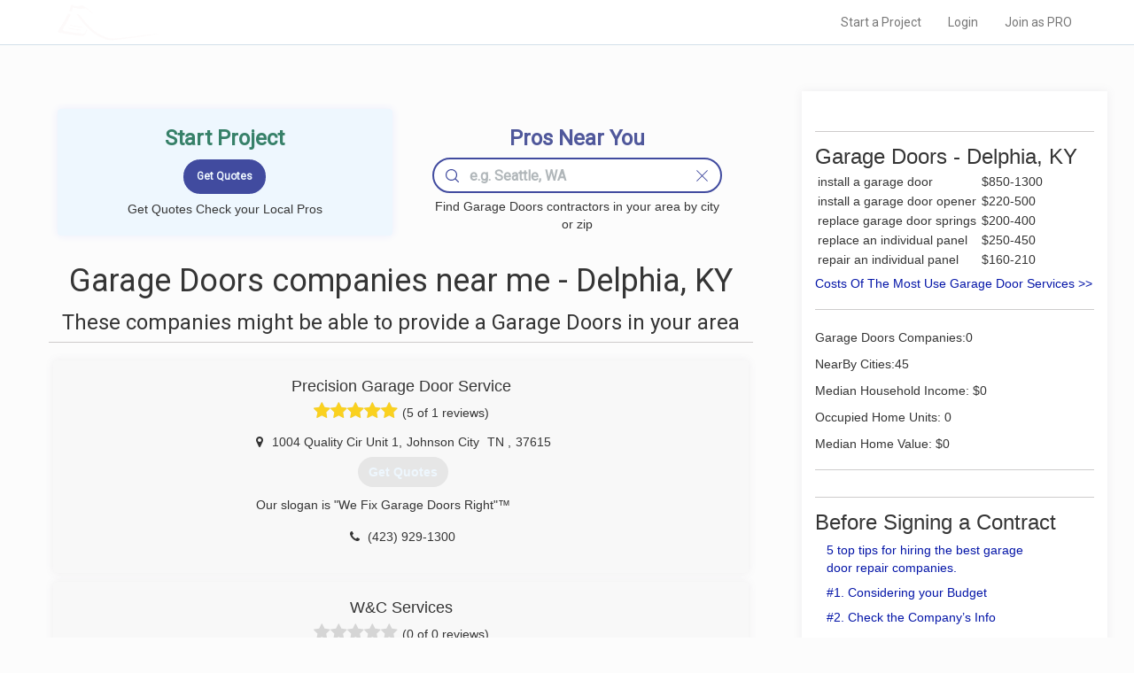

--- FILE ---
content_type: text/html; charset=UTF-8
request_url: https://www.localprobook.com/nearme/garage-door-pros/delphia.ky.html
body_size: 7745
content:
    <!DOCTYPE html>
<html lang="en">
<head>

    <meta charset="utf-8">
    <meta http-equiv="X-UA-Compatible" content="IE=edge">
    <meta name="viewport" content="width=device-width, initial-scale=1">

                 
<meta name="robots" content="all">
        
    <!-- CSRF Token -->
    <meta name="csrf-token" content="9Np7s2vmiGmQoYKybOf8mRZfig5bd4zb40aYr8bK">
    <meta name="description" content=" Local Garage Door Contractors.  Installation, Replacement or Repair Services in your area (Delphia, KY) ">

    
            <title> Garage Door Companies Near Me - Delphia, KY </title>
             
        <link rel="canonical" href="https://www.localprobook.com/nearme/garage-door-pros/delphia.ky.html">
<!--
        -->
        

<!-- Styles -->
    <link rel="stylesheet" href="https://maxcdn.bootstrapcdn.com/font-awesome/4.5.0/css/font-awesome.min.css">
    <!--link href='http://fonts.googleapis.com/css?family=Open+Sans+Condensed:100,300,700' rel='stylesheet' type='text/css'-->
    <link href="https://fonts.googleapis.com/css2?family=Khula:wght@300;400;600&family=Montserrat&family=Open+Sans+Condensed:wght@100;300;700&family=Roboto&display=swap"
          rel="stylesheet">
    <link href="https://www.localprobook.com/css/app.css" rel="stylesheet">
    <link href="https://www.localprobook.com/css/custom.css" rel="stylesheet">
    <link href="https://www.localprobook.com/css/searchbar.css" rel="stylesheet">
    <link href="https://www.localprobook.com/css/interviewing.css" rel="stylesheet">
    <link href="https://www.localprobook.com/css/progressbar.css" rel="stylesheet">
    <link href="https://www.localprobook.com/css/slider.css" rel="stylesheet">
    <link href="https://www.localprobook.com/css/common.css" rel="stylesheet">
    <link href="https://www.localprobook.com/css/menu.css" rel="stylesheet">


    <script async src="https://www.googletagmanager.com/gtag/js?id=G-Q767S22QZV"></script>
<script>
  window.dataLayer = window.dataLayer || [];
  function gtag(){dataLayer.push(arguments);}
  gtag('js', new Date());

  gtag('config', 'G-Q767S22QZV');
</script>
</head>
<body>
<div id="app">

    <div class="main_header_custom main_header_custom_nearme">
        <nav class="navbar navbar-default navbar_custom navbar-static-top navbar_custom_nearme">
            <div class="container">
                <div class="navbar-header">

                    <!-- Collapsed Hamburger -->
                    <button type="button" class="navbar-toggle collapsed" data-toggle="collapse"
                            data-target="#app-navbar-collapse" aria-expanded="false">
                        <span class="sr-only">Toggle Navigation</span>
                        <span class="icon-bar"></span>
                        <span class="icon-bar"></span>
                        <span class="icon-bar"></span>
                    </button>

                    <!-- Branding Image -->
                    <a class="navbar-brand" href="https://www.localprobook.com">
                        LOCALPROBOOK
                    </a>
                </div>

                <div class="collapse navbar-collapse" id="app-navbar-collapse">
                    <!-- Left Side Of Navbar -->
                    <!--ul class="nav navbar-nav">
                    </ul-->
                    <!-- Right Side Of Navbar -->
                    <ul class="nav navbar-nav navbar-right">
                    <li><a href="https://www.localprobook.com/project/interviewing" rel="nofollow">Start a Project</a></li>
<li><a href="https://www.localprobook.com/login" rel="nofollow">Login</a></li>
<li><a href="https://www.localprobook.com/pro/signup" rel="nofollow">Join as PRO</a></li>
                    </ul>
                </div>
            </div>
        </nav>
    </div>
    <div class="content_wrap_custom content_wrap_custom_city" data-resizable="minHeightContent">
            <div class="custom_row row">
                <div id="prorepresent" class="col-md-12 col-md-offset-0 layout_table">


        <div class="layout_table__cell layout_table__cell_content">
                                    <div id="pros" data-represent-sct="pros" class="block-col-el-box sct-cnt">
                        <div class="sct-cnt">
    <div class="bbox_shadow">

        <div class="col-md-12">
            <div class="block-col-el-box sct-cnt sct-cnt-padding">
                <div class="main_header_custom__content__startpr main_header_custom__content__startpr_nearme">

                    <!--div data-resizable="bgImgBox" data-resizableratio="0.7" data-resizableelem="" class="el-box el-box_bgimg_header_nearme"-->
                    <div class="el-box el-box_bgimg_header_nearme">
                        <div class="bgimg_bottom bgimg_bottom_nearme">

                            <!--div class="bgimg_bottom_content"-->
                            <div class=" bgimg_bottom_content bgimg_bottom_content_boxxxx">
                                    <h3 class="h_strprj">Start Project</h3>
                                <div class="lead-form-inner">
                                    <form>
                                        <fieldset>
                                            <div class="el-box full left quote_nearme_city">
                                                <input class="btn btn-primary main_header_custom__content__button" type="submit" value="Get Quotes">
                                            </div>
                                        </fieldset>
                                    </form>
                                </div>
                                                                    <span>Get Quotes Check your Local Pros</span>
                                                            </div>
                        </div>
                    </div>

                    <!--div data-resizable="bgImgBox" data-resizableratio="0.7" data-resizableelem="" class="el-box el-box_bgimg_header_nearme"-->
                    <div class="el-box el-box_bgimg_header_nearme">
                        <div class="bgimg_bottom bgimg_bottom_nearme">
                            <div id="localpros_nearme" class="bgimg_bottom_content bgimg_bottom_content_boxxx">
                                <h3 class="h_fndprs"> Pros Near You </h3>
                                <div class="el-box full search-bar">
                                    <input type="text" class="form-control search-line search-line_nearme-city" name=""
                                           placeholder="e.g. Seattle, WA">
                                    <div class="search-bar-nav_nearme-city search-bar-nav_nearme-city_search">
                                        <svg width="15px" height="15px" viewBox="0 0 28 28" xmlns="http://www.w3.org/2000/svg" version="1.1">
                                            <path d="M19.176 5.103c1.952 1.95 2.93 4.303 2.93 7.055a10.16 10.16 0 0 1-.239 2.247c-.396 1.8-1.286 3.385-2.67 4.753l-.037.037c-1.925 1.94-4.258 2.9-7 2.91-2.752 0-5.104-.977-7.055-2.93C3.174 17.25 2.21 14.9 2.21 12.158s.963-5.104 2.892-7.055c1.95-1.93 4.303-2.893 7.055-2.892s5.09.964 7.018 2.892M28 26.895a1.08 1.08 0 0 0-.332-.792l-6.17-6.17c1.282-1.49 2.123-3.174 2.524-5.047v-.018c.195-.866.293-1.77.295-2.708 0-3.364-1.19-6.237-3.574-8.62C18.384 1.18 15.522 0 12.158 0S5.92 1.18 3.537 3.537C1.18 5.92.001 8.795 0 12.158s1.18 6.226 3.537 8.584c2.384 2.383 5.257 3.574 8.62 3.574 2.988.001 5.58-.94 7.774-2.818l6.17 6.17a1.08 1.08 0 0 0 .792.332.99.99 0 0 0 .774-.332c.22-.2.332-.468.332-.774"></path></svg>
                                    </div>
                                    <div class="search-bar-nav_nearme-city search-dismiss search-bar-nav_nearme-city_dismiss">
                                        <svg width="15px" height="15px" viewBox="0 0 24 24" xmlns="http://www.w3.org/2000/svg" version="1.1">
                                            <path d="M12,11  l-9,-9 a0.71,0.71 -45 0,0 -1,1 l9,9 l-9,9 a0.71,0.71 45 0,0 1,1 l9,-9 l9,9 a0.71,0.71 -45 0,0 1,-1 l-9,-9 l9,-9 a0.71,0.71  45 0,0  -1,-1 l-9,9 z"></path></svg>
                                    </div>

                                    <ul class="option-list list-group search-bar-nav_nearme__option_list">
                                    </ul>
                                </div>
                                <span>Find Garage Doors contractors in your area by city or zip</span>

                                <div style="clear:both"></div>

                            </div>
                        </div>
                    </div>



                </div>

                   
                                <div itemscope itemtype="https://schema.org/ItemList">
                <div class="el-box full nearme_pros_header">
                    <div class="sct-hd-left"><h1>Garage Doors companies near me - Delphia, KY</h1></div>

                </div>
                                
                <div class="el-box full nearme_pros_header">
                    <div class="sct-hd-left"><h3>These companies might be able to provide a Garage Doors in your area</h3></div>
                   
                </div>

                <div  class="block-col-el-box sct-cnt sct-cnt-represent">
                                                                <div class="el-box el-box_list_el_wrap" itemprop="itemListElement" itemscope itemtype="https://schema.org/HomeAndConstructionBusiness">
                            <div class="el-box_list_el el-box_list_el__nearme-notactive el-box_list_el__nearme box_shadow">
                                <div class="el-box_list_el__nearme_content" onmouseover="console.log('event');cssClassOn(this, 'el-box_list_el__nearme_content-expanded')" onmouseout="cssClassOff(this,'el-box_list_el__nearme_content-expanded')">
                                    <div class="sct-cnt">
                                        <div class="sct-hd-left">
                                                                                <h4 itemprop="name">Precision Garage Door Service</h4>
                                            
                                        </div>
                                        <div class="revrating">
                                            <span class="revrating__absl">
                                                <div style="width:100%;overflow:hidden">
                                                    <i class="fa fa-star v"></i><i class="fa fa-star v"></i><i class="fa fa-star v"></i><i
                                                            class="fa fa-star v"></i><i class="fa fa-star v"></i>
                                                </div>
                                            </span>
                                            <i class="fa fa-star nv"></i><i class="fa fa-star nv"></i><i class="fa fa-star nv"></i><i
                                                    class="fa fa-star nv"></i><i class="fa fa-star nv"></i>
                                            <span >(5 of 1 reviews)</span>
                                        </div>
                                        <div class="row" style="margin: 3px 0px 3px 0px;">

                                                <div class="col-sm-12" itemprop="address" itemscope itemtype="https://schema.org/PostalAddress">
                                                    <span><i class="fa fa-map-marker fa-fw"></i></span>
                                                    <span class="addressline" itemprop="streetAddress">1004 Quality Cir
Unit 1</span><span>,</span> 
                                                    <span class="addressline" itemprop="addressLocality">Johnson City</span><span>&nbsp;</span>
                                                    <span class="addressline" itemprop="addressRegion">TN </span><span>,</span> 
                                                    <span class="addressline" itemprop="postalcode">37615</span>
                                                </div>
                                                                                        </div>
                                        <div class="row" style="margin: 0px 0px 0px 5px;">
                                            <div class="provided-services col-sm-12">
                                                <span>
                                                    <a href="#" type="button"  class="btn btn_quotes" onclick="quotes(this)">Get Quotes</a>
                                                </span>
                                            </div>
                                        </div>
                                                                                <div class="row" style="margin: 10px 0px 10px 5px;">
                                            <div class="el-box_list_el__nearme_about el-box_list_el__nearme_about-notactive col-sm-12">
                                                Our slogan is &quot;We Fix Garage Doors Right&quot;™
                                            </div>
                                        </div>
                                                                                <div class="row" style="margin: 5px 0px 5px 0px;">
                                            <div class="col-sm-12">
                                            <span><i class="fa fa-phone fa-fw"></i></span>
                                            <span class="phone"><span  itemprop="telephone">(423) 929-1300</span></span>
                                                                                            <div class="col-sm-12">
                                                    <span class="website"><i class="fa fa-external-link"></i>precision-door.com</span>
                                                </div>
                                                                                        </div>
                                        </div>
                                        <div style="clear:both"></div>
                                    </div>
                                </div>
                            </div>
                        </div>
                                                             <div class="el-box el-box_list_el_wrap" itemprop="itemListElement" itemscope itemtype="https://schema.org/HomeAndConstructionBusiness">
                            <div class="el-box_list_el el-box_list_el__nearme-notactive el-box_list_el__nearme box_shadow">
                                <div class="el-box_list_el__nearme_content" onmouseover="console.log('event');cssClassOn(this, 'el-box_list_el__nearme_content-expanded')" onmouseout="cssClassOff(this,'el-box_list_el__nearme_content-expanded')">
                                    <div class="sct-cnt">
                                        <div class="sct-hd-left">
                                                                                <h4 itemprop="name">W&amp;C Services</h4>
                                            
                                        </div>
                                        <div class="revrating">
                                            <span class="revrating__absl">
                                                <div style="width:0%;overflow:hidden">
                                                    <i class="fa fa-star v"></i><i class="fa fa-star v"></i><i class="fa fa-star v"></i><i
                                                            class="fa fa-star v"></i><i class="fa fa-star v"></i>
                                                </div>
                                            </span>
                                            <i class="fa fa-star nv"></i><i class="fa fa-star nv"></i><i class="fa fa-star nv"></i><i
                                                    class="fa fa-star nv"></i><i class="fa fa-star nv"></i>
                                            <span >(0 of 0 reviews)</span>
                                        </div>
                                        <div class="row" style="margin: 3px 0px 3px 0px;">

                                                <div class="col-sm-12" itemprop="address" itemscope itemtype="https://schema.org/PostalAddress">
                                                    <span><i class="fa fa-map-marker fa-fw"></i></span>
                                                    <span class="addressline" itemprop="streetAddress"></span><span>,</span> 
                                                    <span class="addressline" itemprop="addressLocality">Wise</span><span>&nbsp;</span>
                                                    <span class="addressline" itemprop="addressRegion">VA </span><span>,</span> 
                                                    <span class="addressline" itemprop="postalcode">24293</span>
                                                </div>
                                                                                        </div>
                                        <div class="row" style="margin: 0px 0px 0px 5px;">
                                            <div class="provided-services col-sm-12">
                                                <span>
                                                    <a href="#" type="button"  class="btn btn_quotes" onclick="quotes(this)">Get Quotes</a>
                                                </span>
                                            </div>
                                        </div>
                                                                                <div class="row" style="margin: 10px 0px 10px 5px;">
                                            <div class="el-box_list_el__nearme_about el-box_list_el__nearme_about-notactive col-sm-12">
                                                It’s a family owned business
                                            </div>
                                        </div>
                                                                                <div class="row" style="margin: 5px 0px 5px 0px;">
                                            <div class="col-sm-12">
                                            <span><i class="fa fa-phone fa-fw"></i></span>
                                            <span class="phone"><span  itemprop="telephone">(276) 596-3404</span></span>
                                                                                            <div class="col-sm-12">
                                                    <span class="website"><i class="fa fa-external-link"></i></span>
                                                </div>
                                                                                        </div>
                                        </div>
                                        <div style="clear:both"></div>
                                    </div>
                                </div>
                            </div>
                        </div>
                                                             <div class="el-box el-box_list_el_wrap" itemprop="itemListElement" itemscope itemtype="https://schema.org/HomeAndConstructionBusiness">
                            <div class="el-box_list_el el-box_list_el__nearme-notactive el-box_list_el__nearme box_shadow">
                                <div class="el-box_list_el__nearme_content" onmouseover="console.log('event');cssClassOn(this, 'el-box_list_el__nearme_content-expanded')" onmouseout="cssClassOff(this,'el-box_list_el__nearme_content-expanded')">
                                    <div class="sct-cnt">
                                        <div class="sct-hd-left">
                                                                                <h4 itemprop="name">Mountain Door</h4>
                                            
                                        </div>
                                        <div class="revrating">
                                            <span class="revrating__absl">
                                                <div style="width:0%;overflow:hidden">
                                                    <i class="fa fa-star v"></i><i class="fa fa-star v"></i><i class="fa fa-star v"></i><i
                                                            class="fa fa-star v"></i><i class="fa fa-star v"></i>
                                                </div>
                                            </span>
                                            <i class="fa fa-star nv"></i><i class="fa fa-star nv"></i><i class="fa fa-star nv"></i><i
                                                    class="fa fa-star nv"></i><i class="fa fa-star nv"></i>
                                            <span >(0 of 0 reviews)</span>
                                        </div>
                                        <div class="row" style="margin: 3px 0px 3px 0px;">

                                                <div class="col-sm-12" itemprop="address" itemscope itemtype="https://schema.org/PostalAddress">
                                                    <span><i class="fa fa-map-marker fa-fw"></i></span>
                                                    <span class="addressline" itemprop="streetAddress"></span><span>,</span> 
                                                    <span class="addressline" itemprop="addressLocality">Hazard</span><span>&nbsp;</span>
                                                    <span class="addressline" itemprop="addressRegion">KY </span><span>,</span> 
                                                    <span class="addressline" itemprop="postalcode">41701</span>
                                                </div>
                                                                                                <div class="col-sm-12">
                                                    <span><i class="fa fa-clock-o"></i></span>
                                                    <span class="addressline">7:30AM-4:30PM</span> 
                                                </div>
                                                                                        </div>
                                        <div class="row" style="margin: 0px 0px 0px 5px;">
                                            <div class="provided-services col-sm-12">
                                                <span>
                                                    <a href="#" type="button"  class="btn btn_quotes" onclick="quotes(this)">Get Quotes</a>
                                                </span>
                                            </div>
                                        </div>
                                                                                <div class="row" style="margin: 10px 0px 10px 5px;">
                                            <div class="el-box_list_el__nearme_about el-box_list_el__nearme_about-notactive col-sm-12">
                                                As the owner of Mountain door it has been open as of now for 7years . But i have been in the installation and sale of garage doors motors and parts for 30 years.
                                            </div>
                                        </div>
                                                                                <div class="row" style="margin: 5px 0px 5px 0px;">
                                            <div class="col-sm-12">
                                            <span><i class="fa fa-phone fa-fw"></i></span>
                                            <span class="phone"><span  itemprop="telephone">(606) 216-4542</span></span>
                                                                                            <div class="col-sm-12">
                                                    <span class="website"><i class="fa fa-external-link"></i></span>
                                                </div>
                                                                                        </div>
                                        </div>
                                        <div style="clear:both"></div>
                                    </div>
                                </div>
                            </div>
                        </div>
                                                             <div class="el-box el-box_list_el_wrap" itemprop="itemListElement" itemscope itemtype="https://schema.org/HomeAndConstructionBusiness">
                            <div class="el-box_list_el el-box_list_el__nearme-notactive el-box_list_el__nearme box_shadow">
                                <div class="el-box_list_el__nearme_content" onmouseover="console.log('event');cssClassOn(this, 'el-box_list_el__nearme_content-expanded')" onmouseout="cssClassOff(this,'el-box_list_el__nearme_content-expanded')">
                                    <div class="sct-cnt">
                                        <div class="sct-hd-left">
                                                                                <h4 itemprop="name">Crater City Construction</h4>
                                            
                                        </div>
                                        <div class="revrating">
                                            <span class="revrating__absl">
                                                <div style="width:0%;overflow:hidden">
                                                    <i class="fa fa-star v"></i><i class="fa fa-star v"></i><i class="fa fa-star v"></i><i
                                                            class="fa fa-star v"></i><i class="fa fa-star v"></i>
                                                </div>
                                            </span>
                                            <i class="fa fa-star nv"></i><i class="fa fa-star nv"></i><i class="fa fa-star nv"></i><i
                                                    class="fa fa-star nv"></i><i class="fa fa-star nv"></i>
                                            <span >(0 of 0 reviews)</span>
                                        </div>
                                        <div class="row" style="margin: 3px 0px 3px 0px;">

                                                <div class="col-sm-12" itemprop="address" itemscope itemtype="https://schema.org/PostalAddress">
                                                    <span><i class="fa fa-map-marker fa-fw"></i></span>
                                                    <span class="addressline" itemprop="streetAddress"></span><span>,</span> 
                                                    <span class="addressline" itemprop="addressLocality">Middlesboro</span><span>&nbsp;</span>
                                                    <span class="addressline" itemprop="addressRegion">KY </span><span>,</span> 
                                                    <span class="addressline" itemprop="postalcode">40965</span>
                                                </div>
                                                                                        </div>
                                        <div class="row" style="margin: 0px 0px 0px 5px;">
                                            <div class="provided-services col-sm-12">
                                                <span>
                                                    <a href="#" type="button"  class="btn btn_quotes" onclick="quotes(this)">Get Quotes</a>
                                                </span>
                                            </div>
                                        </div>
                                                                                <div class="row" style="margin: 10px 0px 10px 5px;">
                                            <div class="el-box_list_el__nearme_about el-box_list_el__nearme_about-notactive col-sm-12">
                                                
                                            </div>
                                        </div>
                                                                                <div class="row" style="margin: 5px 0px 5px 0px;">
                                            <div class="col-sm-12">
                                            <span><i class="fa fa-phone fa-fw"></i></span>
                                            <span class="phone"><span  itemprop="telephone">(606) 269-7959</span></span>
                                                                                            <div class="col-sm-12">
                                                    <span class="website"><i class="fa fa-external-link"></i></span>
                                                </div>
                                                                                        </div>
                                        </div>
                                        <div style="clear:both"></div>
                                    </div>
                                </div>
                            </div>
                        </div>
                                                             <div class="el-box el-box_list_el_wrap" itemprop="itemListElement" itemscope itemtype="https://schema.org/HomeAndConstructionBusiness">
                            <div class="el-box_list_el el-box_list_el__nearme-notactive el-box_list_el__nearme box_shadow">
                                <div class="el-box_list_el__nearme_content" onmouseover="console.log('event');cssClassOn(this, 'el-box_list_el__nearme_content-expanded')" onmouseout="cssClassOff(this,'el-box_list_el__nearme_content-expanded')">
                                    <div class="sct-cnt">
                                        <div class="sct-hd-left">
                                                                                <h4 itemprop="name">DIJS Contracting</h4>
                                            
                                        </div>
                                        <div class="revrating">
                                            <span class="revrating__absl">
                                                <div style="width:0%;overflow:hidden">
                                                    <i class="fa fa-star v"></i><i class="fa fa-star v"></i><i class="fa fa-star v"></i><i
                                                            class="fa fa-star v"></i><i class="fa fa-star v"></i>
                                                </div>
                                            </span>
                                            <i class="fa fa-star nv"></i><i class="fa fa-star nv"></i><i class="fa fa-star nv"></i><i
                                                    class="fa fa-star nv"></i><i class="fa fa-star nv"></i>
                                            <span >(0 of 0 reviews)</span>
                                        </div>
                                        <div class="row" style="margin: 3px 0px 3px 0px;">

                                                <div class="col-sm-12" itemprop="address" itemscope itemtype="https://schema.org/PostalAddress">
                                                    <span><i class="fa fa-map-marker fa-fw"></i></span>
                                                    <span class="addressline" itemprop="streetAddress">647 Fairground Ridge Rd</span><span>,</span> 
                                                    <span class="addressline" itemprop="addressLocality">Beattyville</span><span>&nbsp;</span>
                                                    <span class="addressline" itemprop="addressRegion">KY </span><span>,</span> 
                                                    <span class="addressline" itemprop="postalcode">41311</span>
                                                </div>
                                                                                                <div class="col-sm-12">
                                                    <span><i class="fa fa-clock-o"></i></span>
                                                    <span class="addressline">7:30AM-6:00PM</span> 
                                                </div>
                                                                                        </div>
                                        <div class="row" style="margin: 0px 0px 0px 5px;">
                                            <div class="provided-services col-sm-12">
                                                <span>
                                                    <a href="#" type="button"  class="btn btn_quotes" onclick="quotes(this)">Get Quotes</a>
                                                </span>
                                            </div>
                                        </div>
                                                                                <div class="row" style="margin: 10px 0px 10px 5px;">
                                            <div class="el-box_list_el__nearme_about el-box_list_el__nearme_about-notactive col-sm-12">
                                                
                                            </div>
                                        </div>
                                                                                <div class="row" style="margin: 5px 0px 5px 0px;">
                                            <div class="col-sm-12">
                                            <span><i class="fa fa-phone fa-fw"></i></span>
                                            <span class="phone"><span  itemprop="telephone">(606) 515-8457</span></span>
                                                                                            <div class="col-sm-12">
                                                    <span class="website"><i class="fa fa-external-link"></i></span>
                                                </div>
                                                                                        </div>
                                        </div>
                                        <div style="clear:both"></div>
                                    </div>
                                </div>
                            </div>
                        </div>
                                 </div>
                                </div>
                
            </div>
        </div>

        <div style="clear:both"></div>
    </div>



</div>


                    </div>
                                <div style="clear:both"></div>
            </div>
            <div class="layout_table__cell layout_table__cell_sidebar">
                <div id="sidebar" data-represent-sct="sidebar" class="block-col-el-box sct-cnt sct-cnt-represent">
                    <div class="sct-cnt">
                        <div class="box_shadow">
                            <div class="col-md-12">

                                <div class="block-col-el-box sct-cnt sct-cnt-padding">

                                <div class="sct-cnt-represent">
                                                                            </div>

                                                                    <div class="sct-cnt-represent nearme_cost_link">
                                    <h3>Garage Doors - Delphia, KY</h3>
                                                                                    <table>
                <tr>
                    <td>
                        install a garage door
                    </td>
                    <td>
                        $850-1300
                    </td>
                </tr>
                <tr>
                    <td>
                        install a garage door opener
                    </td>
                    <td>
                        $220-500
                    </td>
                </tr>
                <tr>
                    <td>
                        replace garage door springs
                    </td>
                    <td>
                        $200-400
                    </td>
                </tr>
                <tr>
                    <td>
                        replace an individual panel
                    </td>
                    <td>
                        $250-450
                    </td>
                </tr>
                <tr>
                    <td>
                        repair an individual panel
                    </td>
                    <td>
                        $160-210
                    </td>
                </tr>
            </table>
                                                                            <a href="https://www.localprobook.com/cost/garage-door-services.html">Costs Of The Most Use Garage Door Services &gt;&gt;</a>
                                    </div>
                                    
                                                                        <div class="sct-cnt-represent">
                                        <div><span>Garage Doors Companies:0</span></div>
<div><span>NearBy Cities:45</span></div>
<div><span>Median Household Income: $0</span></div>
<div><span>Occupied Home Units: 0</span></div>
<div><span>Median Home Value: $0</span></div>
                                    </div>
                                    

                                    <div class="sct-cnt-represent">
                                                                            </div>
                                    <div class="sct-cnt-represent">
                                        <h3>Before Signing a Contract</h3>
                                        <ul class="contenttable_nearme_city">
                    <li>
                <a href ="https://www.localprobook.com/nearme/garage-door-pros.html#top_tips">5 top tips for hiring the best garage door repair companies.</a>
            </li>
                    <li>
                <a href ="https://www.localprobook.com/nearme/garage-door-pros.html#budget">#1. Considering your Budget</a>
            </li>
                    <li>
                <a href ="https://www.localprobook.com/nearme/garage-door-pros.html#companys_Info">#2. Check the Company’s Info</a>
            </li>
                    <li>
                <a href ="https://www.localprobook.com/nearme/garage-door-pros.html#Reputation">#3. Consider Reputation</a>
            </li>
                    <li>
                <a href ="https://www.localprobook.com/nearme/garage-door-pros.html#warning_signs">#4. Watch Out for Warning Signs</a>
            </li>
                    <li>
                <a href ="https://www.localprobook.com/nearme/garage-door-pros.html#bbb_ratings">#5. Consider BBB Ratings</a>
            </li>
            </ul>
                                    </div>
                                    <div class="sct-cnt-represent">
                                        <div class="provided-services provided_services_nearme col-sm-12">

                                                                                            <div>Garage Door Installation</div>
                                                                                            <div>Garage Door Repair</div>
                                                                                            <div>Custom Design</div>
                                                                                            <div>Cable Installation</div>
                                                                                            <div>Cable Repair</div>
                                                                                            <div>Roller Installation</div>
                                                                                            <div>Roller Repair</div>
                                                                                            <div>Safety Sensors Installation</div>
                                                                                            <div>Opener Installation</div>
                                                                                            <div>Opener Repair</div>
                                                                                            <div>Remote Repair</div>
                                                                                            <div>Remote Replacement</div>
                                                                                            <div>Spring Installation</div>
                                                                                            <div>Spring Repair</div>
                                                                                            <div>Panel Repair Replacement</div>
                                                                                            <div>Roller Shade Installation</div>
                                                                                            <div>Custom Glass Design</div>
                                                                                            <div>Custom Mirror Design</div>
                                                                                            <div>Remote Control System Repair</div>
                                                                                    </div>
                                        <div style="clear:both"></div>

                                    </div>
                                        <div class="sct-cnt-represent">
                                            <h3>
                                                            Near By Cities
                                                    </h3>

                                                <div class="el-box el-box__a_list el-box__a_list_sidebar">
                                <a class="el-box__a_list_sidebar__a" href="https://www.localprobook.com/nearme/garage-door-pros/ages-brookside.ky.html">
                                                                            Ages Brookside
                                                                    </a>
                            </div>
                                                    <div class="el-box el-box__a_list el-box__a_list_sidebar">
                                <a class="el-box__a_list_sidebar__a" href="https://www.localprobook.com/nearme/garage-door-pros/baxter.ky.html">
                                                                            Baxter
                                                                    </a>
                            </div>
                                                    <div class="el-box el-box__a_list el-box__a_list_sidebar">
                                <a class="el-box__a_list_sidebar__a" href="https://www.localprobook.com/nearme/garage-door-pros/benham.ky.html">
                                                                            Benham
                                                                    </a>
                            </div>
                                                    <div class="el-box el-box__a_list el-box__a_list_sidebar">
                                <a class="el-box__a_list_sidebar__a" href="https://www.localprobook.com/nearme/garage-door-pros/big-laurel.ky.html">
                                                                            Big Laurel
                                                                    </a>
                            </div>
                                                    <div class="el-box el-box__a_list el-box__a_list_sidebar">
                                <a class="el-box__a_list_sidebar__a" href="https://www.localprobook.com/nearme/garage-door-pros/bledsoe.ky.html">
                                                                            Bledsoe
                                                                    </a>
                            </div>
                                                    <div class="el-box el-box__a_list el-box__a_list_sidebar">
                                <a class="el-box__a_list_sidebar__a" href="https://www.localprobook.com/nearme/garage-door-pros/chappell.ky.html">
                                                                            Chappell
                                                                    </a>
                            </div>
                                                    <div class="el-box el-box__a_list el-box__a_list_sidebar">
                                <a class="el-box__a_list_sidebar__a" href="https://www.localprobook.com/nearme/garage-door-pros/cumberland.ky.html">
                                                                            Cumberland
                                                                    </a>
                            </div>
                                                    <div class="el-box el-box__a_list el-box__a_list_sidebar">
                                <a class="el-box__a_list_sidebar__a" href="https://www.localprobook.com/nearme/garage-door-pros/eolia.ky.html">
                                                                            Eolia
                                                                    </a>
                            </div>
                                                    <div class="el-box el-box__a_list el-box__a_list_sidebar">
                                <a class="el-box__a_list_sidebar__a" href="https://www.localprobook.com/nearme/garage-door-pros/evarts.ky.html">
                                                                            Evarts
                                                                    </a>
                            </div>
                                                    <div class="el-box el-box__a_list el-box__a_list_sidebar">
                                <a class="el-box__a_list_sidebar__a" href="https://www.localprobook.com/nearme/garage-door-pros/holmes-mill.ky.html">
                                                                            Holmes Mill
                                                                    </a>
                            </div>
                                                    <div class="el-box el-box__a_list el-box__a_list_sidebar">
                                <a class="el-box__a_list_sidebar__a" href="https://www.localprobook.com/nearme/garage-door-pros/hoskinston.ky.html">
                                                                            Hoskinston
                                                                    </a>
                            </div>
                                                    <div class="el-box el-box__a_list el-box__a_list_sidebar">
                                <a class="el-box__a_list_sidebar__a" href="https://www.localprobook.com/nearme/garage-door-pros/kenvir.ky.html">
                                                                            Kenvir
                                                                    </a>
                            </div>
                                                    <div class="el-box el-box__a_list el-box__a_list_sidebar">
                                <a class="el-box__a_list_sidebar__a" href="https://www.localprobook.com/nearme/garage-door-pros/lejunior.ky.html">
                                                                            Lejunior
                                                                    </a>
                            </div>
                                                    <div class="el-box el-box__a_list el-box__a_list_sidebar">
                                <a class="el-box__a_list_sidebar__a" href="https://www.localprobook.com/nearme/garage-door-pros/lynch.ky.html">
                                                                            Lynch
                                                                    </a>
                            </div>
                                                    <div class="el-box el-box__a_list el-box__a_list_sidebar">
                                <a class="el-box__a_list_sidebar__a" href="https://www.localprobook.com/nearme/garage-door-pros/partridge.ky.html">
                                                                            Partridge
                                                                    </a>
                            </div>
                                                    <div class="el-box el-box__a_list el-box__a_list_sidebar">
                                <a class="el-box__a_list_sidebar__a" href="https://www.localprobook.com/nearme/garage-door-pros/putney.ky.html">
                                                                            Putney
                                                                    </a>
                            </div>
                                                    <div class="el-box el-box__a_list el-box__a_list_sidebar">
                                <a class="el-box__a_list_sidebar__a" href="https://www.localprobook.com/nearme/garage-door-pros/totz.ky.html">
                                                                            Totz
                                                                    </a>
                            </div>
                                                    <div class="el-box el-box__a_list el-box__a_list_sidebar">
                                <a class="el-box__a_list_sidebar__a" href="https://www.localprobook.com/nearme/garage-door-pros/closplint.ky.html">
                                                                            Closplint
                                                                    </a>
                            </div>
                                                    <div class="el-box el-box__a_list el-box__a_list_sidebar">
                                <a class="el-box__a_list_sidebar__a" href="https://www.localprobook.com/nearme/garage-door-pros/hazard.ky.html">
                                                                            Hazard
                                                                    </a>
                            </div>
                                                    <div class="el-box el-box__a_list el-box__a_list_sidebar">
                                <a class="el-box__a_list_sidebar__a" href="https://www.localprobook.com/nearme/garage-door-pros/avawam.ky.html">
                                                                            Avawam
                                                                    </a>
                            </div>
                                                    <div class="el-box el-box__a_list el-box__a_list_sidebar">
                                <a class="el-box__a_list_sidebar__a" href="https://www.localprobook.com/nearme/garage-door-pros/combs.ky.html">
                                                                            Combs
                                                                    </a>
                            </div>
                                                    <div class="el-box el-box__a_list el-box__a_list_sidebar">
                                <a class="el-box__a_list_sidebar__a" href="https://www.localprobook.com/nearme/garage-door-pros/happy.ky.html">
                                                                            Happy
                                                                    </a>
                            </div>
                                                    <div class="el-box el-box__a_list el-box__a_list_sidebar">
                                <a class="el-box__a_list_sidebar__a" href="https://www.localprobook.com/nearme/garage-door-pros/sassafras.ky.html">
                                                                            Sassafras
                                                                    </a>
                            </div>
                                                    <div class="el-box el-box__a_list el-box__a_list_sidebar">
                                <a class="el-box__a_list_sidebar__a" href="https://www.localprobook.com/nearme/garage-door-pros/scuddy.ky.html">
                                                                            Scuddy
                                                                    </a>
                            </div>
                                                    <div class="el-box el-box__a_list el-box__a_list_sidebar">
                                <a class="el-box__a_list_sidebar__a" href="https://www.localprobook.com/nearme/garage-door-pros/slemp.ky.html">
                                                                            Slemp
                                                                    </a>
                            </div>
                                                    <div class="el-box el-box__a_list el-box__a_list_sidebar">
                                <a class="el-box__a_list_sidebar__a" href="https://www.localprobook.com/nearme/garage-door-pros/smilax.ky.html">
                                                                            Smilax
                                                                    </a>
                            </div>
                                                    <div class="el-box el-box__a_list el-box__a_list_sidebar">
                                <a class="el-box__a_list_sidebar__a" href="https://www.localprobook.com/nearme/garage-door-pros/vicco.ky.html">
                                                                            Vicco
                                                                    </a>
                            </div>
                                                    <div class="el-box el-box__a_list el-box__a_list_sidebar">
                                <a class="el-box__a_list_sidebar__a" href="https://www.localprobook.com/nearme/garage-door-pros/viper.ky.html">
                                                                            Viper
                                                                    </a>
                            </div>
                                                    <div class="el-box el-box__a_list el-box__a_list_sidebar">
                                <a class="el-box__a_list_sidebar__a" href="https://www.localprobook.com/nearme/garage-door-pros/wendover.ky.html">
                                                                            Wendover
                                                                    </a>
                            </div>
                                                    <div class="el-box el-box__a_list el-box__a_list_sidebar">
                                <a class="el-box__a_list_sidebar__a" href="https://www.localprobook.com/nearme/garage-door-pros/wooton.ky.html">
                                                                            Wooton
                                                                    </a>
                            </div>
                                                    <div class="el-box el-box__a_list el-box__a_list_sidebar">
                                <a class="el-box__a_list_sidebar__a" href="https://www.localprobook.com/nearme/garage-door-pros/yeaddiss.ky.html">
                                                                            Yeaddiss
                                                                    </a>
                            </div>
                                                    <div class="el-box el-box__a_list el-box__a_list_sidebar">
                                <a class="el-box__a_list_sidebar__a" href="https://www.localprobook.com/nearme/garage-door-pros/blackey.ky.html">
                                                                            Blackey
                                                                    </a>
                            </div>
                                                    <div class="el-box el-box__a_list el-box__a_list_sidebar">
                                <a class="el-box__a_list_sidebar__a" href="https://www.localprobook.com/nearme/garage-door-pros/ermine.ky.html">
                                                                            Ermine
                                                                    </a>
                            </div>
                                                    <div class="el-box el-box__a_list el-box__a_list_sidebar">
                                <a class="el-box__a_list_sidebar__a" href="https://www.localprobook.com/nearme/garage-door-pros/gordon.ky.html">
                                                                            Gordon
                                                                    </a>
                            </div>
                                                    <div class="el-box el-box__a_list el-box__a_list_sidebar">
                                <a class="el-box__a_list_sidebar__a" href="https://www.localprobook.com/nearme/garage-door-pros/hallie.ky.html">
                                                                            Hallie
                                                                    </a>
                            </div>
                                                    <div class="el-box el-box__a_list el-box__a_list_sidebar">
                                <a class="el-box__a_list_sidebar__a" href="https://www.localprobook.com/nearme/garage-door-pros/isom.ky.html">
                                                                            Isom
                                                                    </a>
                            </div>
                                                    <div class="el-box el-box__a_list el-box__a_list_sidebar">
                                <a class="el-box__a_list_sidebar__a" href="https://www.localprobook.com/nearme/garage-door-pros/jeremiah.ky.html">
                                                                            Jeremiah
                                                                    </a>
                            </div>
                                                    <div class="el-box el-box__a_list el-box__a_list_sidebar">
                                <a class="el-box__a_list_sidebar__a" href="https://www.localprobook.com/nearme/garage-door-pros/letcher.ky.html">
                                                                            Letcher
                                                                    </a>
                            </div>
                                                    <div class="el-box el-box__a_list el-box__a_list_sidebar">
                                <a class="el-box__a_list_sidebar__a" href="https://www.localprobook.com/nearme/garage-door-pros/linefork.ky.html">
                                                                            Linefork
                                                                    </a>
                            </div>
                                                    <div class="el-box el-box__a_list el-box__a_list_sidebar">
                                <a class="el-box__a_list_sidebar__a" href="https://www.localprobook.com/nearme/garage-door-pros/littcarr.ky.html">
                                                                            Littcarr
                                                                    </a>
                            </div>
                                                    <div class="el-box el-box__a_list el-box__a_list_sidebar">
                                <a class="el-box__a_list_sidebar__a" href="https://www.localprobook.com/nearme/garage-door-pros/premium.ky.html">
                                                                            Premium
                                                                    </a>
                            </div>
                                                    <div class="el-box el-box__a_list el-box__a_list_sidebar">
                                <a class="el-box__a_list_sidebar__a" href="https://www.localprobook.com/nearme/garage-door-pros/redfox.ky.html">
                                                                            Redfox
                                                                    </a>
                            </div>
                                                    <div class="el-box el-box__a_list el-box__a_list_sidebar">
                                <a class="el-box__a_list_sidebar__a" href="https://www.localprobook.com/nearme/garage-door-pros/roxana.ky.html">
                                                                            Roxana
                                                                    </a>
                            </div>
                                                    <div class="el-box el-box__a_list el-box__a_list_sidebar">
                                <a class="el-box__a_list_sidebar__a" href="https://www.localprobook.com/nearme/garage-door-pros/keokee.va.html">
                                                                            Keokee
                                                                    </a>
                            </div>
                                                    <div class="el-box el-box__a_list el-box__a_list_sidebar">
                                <a class="el-box__a_list_sidebar__a" href="https://www.localprobook.com/nearme/garage-door-pros/saint-charles.va.html">
                                                                            Saint Charles
                                                                    </a>
                            </div>
                        
            <div style="clear:both"></div>




                                        </div>



                                </div>
                            </div>
                            <div style="clear:both"></div>
                        </div>

                    </div>

                </div>
                <div style="clear:both"></div>

            </div>


        </div>
    </div>
    </div>
    <div class="modal-edit-disable modal-edit-enable">
        <i class="fa fa-spinner fa-spin"></i>
    </div>
    </div>
    ﻿
<div class="footer_row">
    <div class="container">
        <div class="col-md-10 col-md-offset-1">
            <div class="footer">
                <!--div class="footer__col footer__col_bg">
                </div-->
                <div class="footer__col">
                    <h4 class="footer__h4">HomeOwners</h4>
                    <ul><li>
                    <a href="https://www.localprobook.com/costs.html">Home Services Costs</a>
                        </li><li><a href="https://www.localprobook.com/nearme.html">Pros Near Me</a>
                        </li><li><a href="https://www.localprobook.com/project/interviewing" rel="nofollow">Start a Project</a>
                        </li><li><a href="https://www.localprobook.com/article/free-roof-estimate-and-measurement-report.html">Free Roof Estimate</a>
                        </li>
</ul>
                </div>
                <div class="footer__col">
                    <h4  class="footer__h4">Local Pros</h4>
                    <ul><li>
                        <a href="https://www.localprobook.com/pro/signup" rel="nofollow">Join Pro Network</a>
                    </li>
                    <li>
                    <a href="https://www.localprobook.com/experts">Experts</a>
                    </li>
                    <li>
                    <a href="https://lpb-roofing.localprobook.com/">Roof Measuring App</a>
                    </li>
                                        <li>
                    <a href="https://apps.apple.com/us/app/lpbroofing/id6470903428">Roof Measuring App for iPhone</a>
                    </li>
                                        <li>
                    <a href="https://play.google.com/store/apps/details?id=com.lpbtool.roof">Roof Measuring App for Android</a>
                    </li>
                    </ul>
                </div>
                <div class="footer__col">
                    <h4  class="footer__h4">Other pages</h4>
                    <ul><li>
                    <a href="https://www.localprobook.com/article/scholarship.html">Scholarship 2024</a>
                    </li>
                    <li>
                    <a href="https://www.localprobook.com/privacy-policy.html">Privacy Policy</a>
                    </li>
                    <li>
                    <a href="https://www.localprobook.com/authors">Authors</a>
                    </li>
                    <li>
                    <a href="https://www.localprobook.com/article/localprobook-builders-associations-connections.html">LocalProBook Connections</a>
                    </li>
            
                </ul>
                </div>
            </div>
            <div class="socialmedia">
            <a href="https://www.facebook.com/LocalProBook"><i class="fa fa-facebook"></i></a>
            <a href="https://www.linkedin.com/company/localprobook"><i class="fa fa-linkedin"></i></a>
                </div>

            <div class="copyright">
                © Copyright 2020 - 2024 LOCALPROBOOK LLC, Seattle, WA, 98101, USA. +1(425)363-9900, +1(206)623-7638. All Rights Reserved
            </div>

        </div>
    </div>
</div>
</div>

<!-- Scripts -->
<script src="https://www.localprobook.com/js/app.js"></script>
<script src="https://www.localprobook.com/js/polyfill.js"></script>
<script src="https://www.localprobook.com/js/custom.js"></script>
<script src="https://www.localprobook.com/js/polyares.js"></script>

    <script src="https://www.localprobook.com/js/represent.js"></script>
    <script src="https://www.localprobook.com/js/slider.js"></script>
    <script src="https://www.localprobook.com/js/photoslider.js"></script>
    <script src="https://www.localprobook.com/js/modalbox.js"></script>
    <script src="https://www.localprobook.com/js/photoviewer.js"></script>
    <script src="https://www.localprobook.com/js/reviews.js"></script>
    <script>
        let searchBarEngine = function (id, get_option_ids, search_url, html_option) {
            let bl = (id) ? document.querySelector(id) : document;
            let option_list = bl.querySelector('.option-list');
            let last_input = '';
            let assigned_options = null;
            /*            if(get_option_ids !== null) {

                            option_list.addEventListener('click', event => {
                                let li = event.target.closest('li');
                                if (!li) return;
                                if (li.classList.contains('selected'))
                                    reject_option(li);
                                else
                                    assign_option(li);
                            });

                            assigned_options.addEventListener('click', event => {
                                if (event.target.tagName !== "A") return;
                                let div = event.target.closest('DIV');
                                uncheck_search_option(div.dataset.assignedoptionid);
                                div.remove();
                            });

                            function reject_option(li) {
                                assigned_options.querySelector('div[data-assignedoptionid="' + li.dataset.optionid + '"]').remove();
                                uncheck_search_option(li.dataset.optionid, li);

            //                if (Object.keys(document.querySelectorAll('[data-assignedoptionid]')).length == 0) {
                                //assigned_options.empty();
            //                    assigned_options.append('Assign Options to nearme');
            //                }
                            }

                            function assign_option(el) {
                                check_search_option(el.dataset.optionid, el);
                                show_assigned_option(el.dataset.optionid, el.dataset.optionname);
                            }

                            //  args: li's id or LI element
                            function check_search_option(id, search_option = null) {
                                if (search_option || (search_option = option_list.querySelector('[data-optionid=\'' + id + '\']')))
                                    search_option.classList.add('selected');
                            }

                            //  args: li's id or LI element
                            function uncheck_search_option(id, search_option = null) {
                                //  console.log(id);
                                if (search_option || (search_option = option_list.querySelector('[data-optionid=\'' + id + '\']')))
                                    search_option.classList.remove('selected');
                            }


                            function show_assigned_option(id, option) {
                                assigned_options.insertAdjacentHTML('afterbegin', '<div data-assignedoptionid=' + id + '>' + option + '<a>&times;</a></div>');
                            }
                        }else{

                        }
              */
            bl.querySelector('.search-dismiss').addEventListener('click', event => {
                bl.querySelector('.search-line').value = '';
                last_input = '';
                option_list.innerHTML = '';
            });
            bl.querySelector('.search-line').addEventListener('keyup', function () {
                let input = this;
                console.log(input);
                let letters = /^[A-Za-z ,\-]*$/;
                if (this.value.match(letters)) {

                    if (this.value.length !== last_input.length) {
                        last_input = this.value;
                        option_list.innerHTML = '';
                        if (this.value.length > 2) {
                            option_list.insertAdjacentHTML('afterbegin', '<li class="list-group-item loading"><div class="sct-pending"><i class="fa fa-spinner fa-spin"></i></div></li>');
                            http( "/" + search_url.join('/') + "/" + "?keyword=" + this.value, 'GET').then((options) => {
                                console.log(options);
                                option_list.innerHTML = '';
                                JSON.parse(options).forEach(option => {

//                                    let selected = (assigned_options.querySelector('[data-assignedoptionid=\''+option.id+'\']')) ? " selected" : "";
//                                    option_list.insertAdjacentHTML('afterbegin', html_option(option,selected));
                                    option_list.insertAdjacentHTML('afterbegin', html_option(option));
                                });
                            });
                        }
                    }
                } else {
                    input.value = last_input;
                    return false;
                }
            });
        };

        searchBarEngine('#localpros_nearme',
            null,
            ["nearme","search","garage-door-pros"],    
            (option) => {
                return '<li class="list-group-item search-option responsive"><div><a href="' + option[0] + '"><span>' + option[1] + '</span></a></div></li>';
            }
        );

        function quotes(a){
            if('dataset' in a && 'quotes' in a.dataset){
                    let u = "https://www.localprobook.com/project/interviewing";
                    u = u + '?' + a.dataset.quotes;
                    document.location = u;
            }
        }


    </script>

</body>
</html>


--- FILE ---
content_type: text/css
request_url: https://www.localprobook.com/css/interviewing.css
body_size: 553
content:
#interviewing{overflow:hidden;}
#iquestions{width:0px;position:relative;
    -moz-transition: transform 1s;
    -webkit-transition: transform 1s;
    -ms-transition: transform 1s;
    -o-transition: transform 1s;
    transition: transform 1s;}
.sct-interviewing_content{position:relative;}
.sct-interviewing{ width:0px; float:left;   }
.sct-interviewing-left-visible{}
.sct-interviewing-right-visible{}
.sct-interviewing-left-hide{right:100%;transition: 2s .5s}
.sct-interviewing-right-hide{}
.sct-interviewing h2{padding:15px 0px;}
.iq_opt{padding: 12px 0; font: 200 20px/15px 'Open Sans',Helvetica,Arial,sans-serif;}
.iq_opt__i_chk{font-size:inherit;padding:0px 4px; display: block;float:left; color:#F5F3F3;}
.iq_opt__i_chk_checked{color:#222;border:1px solid #222;}
.iq_opt__i_rdb{font-size: 10px;    padding: 4px 5px;  display: block;  float: left;  color: #F5F3F3;  margin-top: 3px;}
.iq_opt__i_rdb_checked{color:#222;border:1px solid #222;}
.iq_opt__txt_wrapper{padding-left:40px;padding-top:2px;}
.iq_opt__txt{font-size:16px;color:#555555;}

@media (min-width: 320px) {
 .sct-interviewing{margin:0px 5px;}
    .sct-interviewing_content{margin:0px 0px;border-radius: 0px; border:none;padding: 25px 10px;}

}
@media (min-width: 992px)  {
    .sct-interviewing{margin:0px 5px;}
    .sct-interviewing_content{margin:0px 0px;border-radius: 0px; border:none;padding: 25px 10px;}
}
@media (min-width: 1200px) {
    .sct-interviewing{margin:0px 5px;}
    .sct-interviewing_content{margin:0px 0px;border-radius: 5px; border: 1px solid #d3e0e9;padding: 25px;}
}

